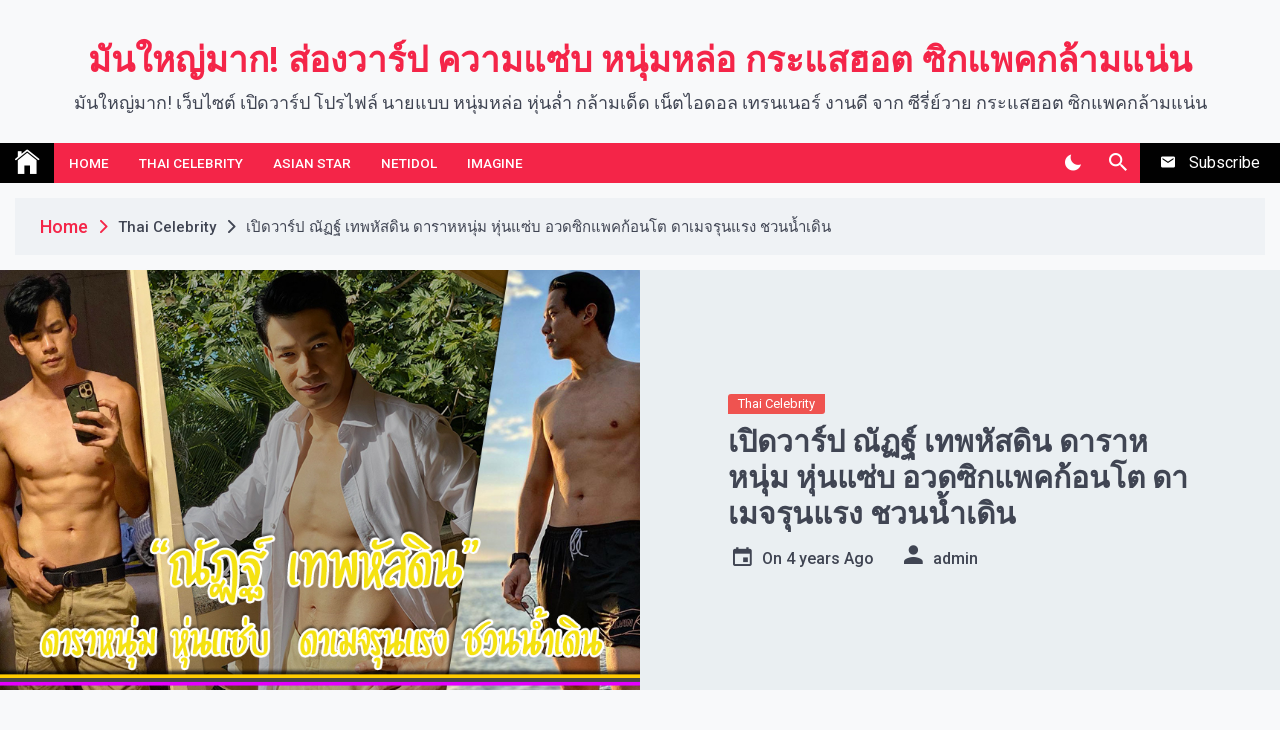

--- FILE ---
content_type: text/html; charset=UTF-8
request_url: https://manyaimak.com/nut-devahastin/
body_size: 13916
content:
<!DOCTYPE html>
<html lang="en-US">
<head>
	<meta name="google-site-verification" content="qoGA4fFbs6AdpAnQJpTTIRruIVRXcR6rRjtXetJe-Ac" />
	<!-- Global site tag (gtag.js) - Google Analytics -->
<script async src="https://www.googletagmanager.com/gtag/js?id=UA-150917033-13"></script>
<script>
  window.dataLayer = window.dataLayer || [];
  function gtag(){dataLayer.push(arguments);}
  gtag('js', new Date());

  gtag('config', 'UA-150917033-13');
</script>

	<meta charset="UTF-8">
	<meta name="viewport" content="width=device-width, initial-scale=1">
	<link rel="profile" href="https://gmpg.org/xfn/11">
	<meta name='robots' content='index, follow, max-image-preview:large, max-snippet:-1, max-video-preview:-1' />
	<style>img:is([sizes="auto" i], [sizes^="auto," i]) { contain-intrinsic-size: 3000px 1500px }</style>
	
	<!-- This site is optimized with the Yoast SEO plugin v26.7 - https://yoast.com/wordpress/plugins/seo/ -->
	<title>เปิดวาร์ป ณัฏฐ์ เทพหัสดิน ดาราหหนุ่ม หุ่นแซ่บ อวดซิกแพคก้อนโต ดาเมจรุนแรง ชวนน้ำเดิน - มันใหญ่มาก! ส่องวาร์ป ความแซ่บ หนุ่มหล่อ กระแสฮอต ซิกแพคกล้ามแน่น</title>
	<link rel="canonical" href="https://manyaimak.com/nut-devahastin/" />
	<meta property="og:locale" content="en_US" />
	<meta property="og:type" content="article" />
	<meta property="og:title" content="เปิดวาร์ป ณัฏฐ์ เทพหัสดิน ดาราหหนุ่ม หุ่นแซ่บ อวดซิกแพคก้อนโต ดาเมจรุนแรง ชวนน้ำเดิน - มันใหญ่มาก! ส่องวาร์ป ความแซ่บ หนุ่มหล่อ กระแสฮอต ซิกแพคกล้ามแน่น" />
	<meta property="og:description" content="ถือว่าเป็นอีกหนึ่งดาราหนุ่มหน้าใส ตัวพ่อเรื่องความแซ่บ ของวงการบันเทิง ที่มักออกมาอวดความเซ็กซี่ของร่างกายสุดกำยำ ชวนให้สาวๆ น้ำลายสอกันเป็นแถบๆ สำหรับหนุ่ม ณัฏฐ์ เทพหัสดิน ณ อยุธยา หลายๆ คนคงคุ้นหน้าคร่าตากันเป็นอย่างดี เพราะหนุ่ม ณัฏฐ์ เทพหัสดิน คนนี้นั้นได้มีผลงานการแสดงออกมาให้แฟนๆ ได้ชมกันผ่านทางหน้าจอมาอย่างยาวนาน ตั้งแต่วัยรุ่นจนกระทั่งมาถึงปัจจุบัน ณัฏฐ์ เทพหัสดิน ณ อยุธยา ดาราหนุ่มหน้าใสวัย 37 ปี บอกเลยว่ายิ่งนานวันความแซ่บและซิกแพคก้อนโต ก็ค่อยๆ งอกงามออกมาให้แฟนๆ ได้สัมผัสกันผ่านทางสายตา ไม่ว่าใครที่เห็นต่างก็ร้องซี๊ดอยากจะเข้าไปขย้ำกันอย่างมากมาย ทั้งหน้าตาอันหล่อเหลา แถมมาด้วยซิกแพคอันเซ็กซี่ ไม่ว่าใครก็อดใจไม่ไหนอย่างแน่นอน โดยเจ้าตัวนั้นก็ยังบอกอีกว่า ตั้งใจที่จะปั้นหุ่นอันแซ่บนี้มาอย่างตั้งใจ และยังประสบความสำเร็จ ทำเอาบรรดาสาวๆ แห่ไปกดไลก์กันอย่างรัวๆ ถือเป็นอีกหนึ่งภารกิจกู้ร่างเดิมกลับมาปัง แล้วยังเรียกกระแสความฮอตกลับมาได้อีกด้วย ทั้งฟิตทั้งเฟิร์ม บอกเลยว่าไม่รู้จักคำว่าแก่กันเลยทีเดียว นอกจากนี้หนุ่ม ณัฏฐ์ เทพหัสดิน ณ อยุธยา ก็ยังมีผลงานการแสดงต่างๆ ออกมาให้แฟนๆ [&hellip;]" />
	<meta property="og:url" content="https://manyaimak.com/nut-devahastin/" />
	<meta property="og:site_name" content="มันใหญ่มาก! ส่องวาร์ป ความแซ่บ หนุ่มหล่อ กระแสฮอต ซิกแพคกล้ามแน่น" />
	<meta property="article:published_time" content="2022-01-25T08:48:31+00:00" />
	<meta property="article:modified_time" content="2022-01-25T08:48:42+00:00" />
	<meta property="og:image" content="https://manyaimak.com/wp-content/uploads/2022/01/แบบฟอร์ม-manyaimak-nutdevahastin.jpg" />
	<meta property="og:image:width" content="1080" />
	<meta property="og:image:height" content="565" />
	<meta property="og:image:type" content="image/jpeg" />
	<meta name="author" content="admin" />
	<meta name="twitter:card" content="summary_large_image" />
	<meta name="twitter:label1" content="Written by" />
	<meta name="twitter:data1" content="admin" />
	<!-- / Yoast SEO plugin. -->


<link rel='dns-prefetch' href='//www.googletagmanager.com' />
<link rel='dns-prefetch' href='//fonts.googleapis.com' />
<link rel="alternate" type="application/rss+xml" title="มันใหญ่มาก! ส่องวาร์ป ความแซ่บ หนุ่มหล่อ กระแสฮอต ซิกแพคกล้ามแน่น &raquo; Feed" href="https://manyaimak.com/feed/" />
<link rel="alternate" type="application/rss+xml" title="มันใหญ่มาก! ส่องวาร์ป ความแซ่บ หนุ่มหล่อ กระแสฮอต ซิกแพคกล้ามแน่น &raquo; Comments Feed" href="https://manyaimak.com/comments/feed/" />
<script>
window._wpemojiSettings = {"baseUrl":"https:\/\/s.w.org\/images\/core\/emoji\/15.0.3\/72x72\/","ext":".png","svgUrl":"https:\/\/s.w.org\/images\/core\/emoji\/15.0.3\/svg\/","svgExt":".svg","source":{"concatemoji":"https:\/\/manyaimak.com\/wp-includes\/js\/wp-emoji-release.min.js?ver=6.7.4"}};
/*! This file is auto-generated */
!function(i,n){var o,s,e;function c(e){try{var t={supportTests:e,timestamp:(new Date).valueOf()};sessionStorage.setItem(o,JSON.stringify(t))}catch(e){}}function p(e,t,n){e.clearRect(0,0,e.canvas.width,e.canvas.height),e.fillText(t,0,0);var t=new Uint32Array(e.getImageData(0,0,e.canvas.width,e.canvas.height).data),r=(e.clearRect(0,0,e.canvas.width,e.canvas.height),e.fillText(n,0,0),new Uint32Array(e.getImageData(0,0,e.canvas.width,e.canvas.height).data));return t.every(function(e,t){return e===r[t]})}function u(e,t,n){switch(t){case"flag":return n(e,"\ud83c\udff3\ufe0f\u200d\u26a7\ufe0f","\ud83c\udff3\ufe0f\u200b\u26a7\ufe0f")?!1:!n(e,"\ud83c\uddfa\ud83c\uddf3","\ud83c\uddfa\u200b\ud83c\uddf3")&&!n(e,"\ud83c\udff4\udb40\udc67\udb40\udc62\udb40\udc65\udb40\udc6e\udb40\udc67\udb40\udc7f","\ud83c\udff4\u200b\udb40\udc67\u200b\udb40\udc62\u200b\udb40\udc65\u200b\udb40\udc6e\u200b\udb40\udc67\u200b\udb40\udc7f");case"emoji":return!n(e,"\ud83d\udc26\u200d\u2b1b","\ud83d\udc26\u200b\u2b1b")}return!1}function f(e,t,n){var r="undefined"!=typeof WorkerGlobalScope&&self instanceof WorkerGlobalScope?new OffscreenCanvas(300,150):i.createElement("canvas"),a=r.getContext("2d",{willReadFrequently:!0}),o=(a.textBaseline="top",a.font="600 32px Arial",{});return e.forEach(function(e){o[e]=t(a,e,n)}),o}function t(e){var t=i.createElement("script");t.src=e,t.defer=!0,i.head.appendChild(t)}"undefined"!=typeof Promise&&(o="wpEmojiSettingsSupports",s=["flag","emoji"],n.supports={everything:!0,everythingExceptFlag:!0},e=new Promise(function(e){i.addEventListener("DOMContentLoaded",e,{once:!0})}),new Promise(function(t){var n=function(){try{var e=JSON.parse(sessionStorage.getItem(o));if("object"==typeof e&&"number"==typeof e.timestamp&&(new Date).valueOf()<e.timestamp+604800&&"object"==typeof e.supportTests)return e.supportTests}catch(e){}return null}();if(!n){if("undefined"!=typeof Worker&&"undefined"!=typeof OffscreenCanvas&&"undefined"!=typeof URL&&URL.createObjectURL&&"undefined"!=typeof Blob)try{var e="postMessage("+f.toString()+"("+[JSON.stringify(s),u.toString(),p.toString()].join(",")+"));",r=new Blob([e],{type:"text/javascript"}),a=new Worker(URL.createObjectURL(r),{name:"wpTestEmojiSupports"});return void(a.onmessage=function(e){c(n=e.data),a.terminate(),t(n)})}catch(e){}c(n=f(s,u,p))}t(n)}).then(function(e){for(var t in e)n.supports[t]=e[t],n.supports.everything=n.supports.everything&&n.supports[t],"flag"!==t&&(n.supports.everythingExceptFlag=n.supports.everythingExceptFlag&&n.supports[t]);n.supports.everythingExceptFlag=n.supports.everythingExceptFlag&&!n.supports.flag,n.DOMReady=!1,n.readyCallback=function(){n.DOMReady=!0}}).then(function(){return e}).then(function(){var e;n.supports.everything||(n.readyCallback(),(e=n.source||{}).concatemoji?t(e.concatemoji):e.wpemoji&&e.twemoji&&(t(e.twemoji),t(e.wpemoji)))}))}((window,document),window._wpemojiSettings);
</script>
<style id='wp-emoji-styles-inline-css'>

	img.wp-smiley, img.emoji {
		display: inline !important;
		border: none !important;
		box-shadow: none !important;
		height: 1em !important;
		width: 1em !important;
		margin: 0 0.07em !important;
		vertical-align: -0.1em !important;
		background: none !important;
		padding: 0 !important;
	}
</style>
<link rel='stylesheet' id='wp-block-library-css' href='https://manyaimak.com/wp-includes/css/dist/block-library/style.min.css?ver=6.7.4' media='all' />
<link rel='stylesheet' id='wp-components-css' href='https://manyaimak.com/wp-includes/css/dist/components/style.min.css?ver=6.7.4' media='all' />
<link rel='stylesheet' id='wp-preferences-css' href='https://manyaimak.com/wp-includes/css/dist/preferences/style.min.css?ver=6.7.4' media='all' />
<link rel='stylesheet' id='wp-block-editor-css' href='https://manyaimak.com/wp-includes/css/dist/block-editor/style.min.css?ver=6.7.4' media='all' />
<link rel='stylesheet' id='wp-reusable-blocks-css' href='https://manyaimak.com/wp-includes/css/dist/reusable-blocks/style.min.css?ver=6.7.4' media='all' />
<link rel='stylesheet' id='wp-patterns-css' href='https://manyaimak.com/wp-includes/css/dist/patterns/style.min.css?ver=6.7.4' media='all' />
<link rel='stylesheet' id='wp-editor-css' href='https://manyaimak.com/wp-includes/css/dist/editor/style.min.css?ver=6.7.4' media='all' />
<link rel='stylesheet' id='block-robo-gallery-style-css-css' href='https://manyaimak.com/wp-content/plugins/robo-gallery/includes/extensions/block/dist/blocks.style.build.css?ver=5.1.2' media='all' />
<style id='classic-theme-styles-inline-css'>
/*! This file is auto-generated */
.wp-block-button__link{color:#fff;background-color:#32373c;border-radius:9999px;box-shadow:none;text-decoration:none;padding:calc(.667em + 2px) calc(1.333em + 2px);font-size:1.125em}.wp-block-file__button{background:#32373c;color:#fff;text-decoration:none}
</style>
<style id='global-styles-inline-css'>
:root{--wp--preset--aspect-ratio--square: 1;--wp--preset--aspect-ratio--4-3: 4/3;--wp--preset--aspect-ratio--3-4: 3/4;--wp--preset--aspect-ratio--3-2: 3/2;--wp--preset--aspect-ratio--2-3: 2/3;--wp--preset--aspect-ratio--16-9: 16/9;--wp--preset--aspect-ratio--9-16: 9/16;--wp--preset--color--black: #000000;--wp--preset--color--cyan-bluish-gray: #abb8c3;--wp--preset--color--white: #ffffff;--wp--preset--color--pale-pink: #f78da7;--wp--preset--color--vivid-red: #cf2e2e;--wp--preset--color--luminous-vivid-orange: #ff6900;--wp--preset--color--luminous-vivid-amber: #fcb900;--wp--preset--color--light-green-cyan: #7bdcb5;--wp--preset--color--vivid-green-cyan: #00d084;--wp--preset--color--pale-cyan-blue: #8ed1fc;--wp--preset--color--vivid-cyan-blue: #0693e3;--wp--preset--color--vivid-purple: #9b51e0;--wp--preset--gradient--vivid-cyan-blue-to-vivid-purple: linear-gradient(135deg,rgba(6,147,227,1) 0%,rgb(155,81,224) 100%);--wp--preset--gradient--light-green-cyan-to-vivid-green-cyan: linear-gradient(135deg,rgb(122,220,180) 0%,rgb(0,208,130) 100%);--wp--preset--gradient--luminous-vivid-amber-to-luminous-vivid-orange: linear-gradient(135deg,rgba(252,185,0,1) 0%,rgba(255,105,0,1) 100%);--wp--preset--gradient--luminous-vivid-orange-to-vivid-red: linear-gradient(135deg,rgba(255,105,0,1) 0%,rgb(207,46,46) 100%);--wp--preset--gradient--very-light-gray-to-cyan-bluish-gray: linear-gradient(135deg,rgb(238,238,238) 0%,rgb(169,184,195) 100%);--wp--preset--gradient--cool-to-warm-spectrum: linear-gradient(135deg,rgb(74,234,220) 0%,rgb(151,120,209) 20%,rgb(207,42,186) 40%,rgb(238,44,130) 60%,rgb(251,105,98) 80%,rgb(254,248,76) 100%);--wp--preset--gradient--blush-light-purple: linear-gradient(135deg,rgb(255,206,236) 0%,rgb(152,150,240) 100%);--wp--preset--gradient--blush-bordeaux: linear-gradient(135deg,rgb(254,205,165) 0%,rgb(254,45,45) 50%,rgb(107,0,62) 100%);--wp--preset--gradient--luminous-dusk: linear-gradient(135deg,rgb(255,203,112) 0%,rgb(199,81,192) 50%,rgb(65,88,208) 100%);--wp--preset--gradient--pale-ocean: linear-gradient(135deg,rgb(255,245,203) 0%,rgb(182,227,212) 50%,rgb(51,167,181) 100%);--wp--preset--gradient--electric-grass: linear-gradient(135deg,rgb(202,248,128) 0%,rgb(113,206,126) 100%);--wp--preset--gradient--midnight: linear-gradient(135deg,rgb(2,3,129) 0%,rgb(40,116,252) 100%);--wp--preset--font-size--small: 13px;--wp--preset--font-size--medium: 20px;--wp--preset--font-size--large: 36px;--wp--preset--font-size--x-large: 42px;--wp--preset--spacing--20: 0.44rem;--wp--preset--spacing--30: 0.67rem;--wp--preset--spacing--40: 1rem;--wp--preset--spacing--50: 1.5rem;--wp--preset--spacing--60: 2.25rem;--wp--preset--spacing--70: 3.38rem;--wp--preset--spacing--80: 5.06rem;--wp--preset--shadow--natural: 6px 6px 9px rgba(0, 0, 0, 0.2);--wp--preset--shadow--deep: 12px 12px 50px rgba(0, 0, 0, 0.4);--wp--preset--shadow--sharp: 6px 6px 0px rgba(0, 0, 0, 0.2);--wp--preset--shadow--outlined: 6px 6px 0px -3px rgba(255, 255, 255, 1), 6px 6px rgba(0, 0, 0, 1);--wp--preset--shadow--crisp: 6px 6px 0px rgba(0, 0, 0, 1);}:where(.is-layout-flex){gap: 0.5em;}:where(.is-layout-grid){gap: 0.5em;}body .is-layout-flex{display: flex;}.is-layout-flex{flex-wrap: wrap;align-items: center;}.is-layout-flex > :is(*, div){margin: 0;}body .is-layout-grid{display: grid;}.is-layout-grid > :is(*, div){margin: 0;}:where(.wp-block-columns.is-layout-flex){gap: 2em;}:where(.wp-block-columns.is-layout-grid){gap: 2em;}:where(.wp-block-post-template.is-layout-flex){gap: 1.25em;}:where(.wp-block-post-template.is-layout-grid){gap: 1.25em;}.has-black-color{color: var(--wp--preset--color--black) !important;}.has-cyan-bluish-gray-color{color: var(--wp--preset--color--cyan-bluish-gray) !important;}.has-white-color{color: var(--wp--preset--color--white) !important;}.has-pale-pink-color{color: var(--wp--preset--color--pale-pink) !important;}.has-vivid-red-color{color: var(--wp--preset--color--vivid-red) !important;}.has-luminous-vivid-orange-color{color: var(--wp--preset--color--luminous-vivid-orange) !important;}.has-luminous-vivid-amber-color{color: var(--wp--preset--color--luminous-vivid-amber) !important;}.has-light-green-cyan-color{color: var(--wp--preset--color--light-green-cyan) !important;}.has-vivid-green-cyan-color{color: var(--wp--preset--color--vivid-green-cyan) !important;}.has-pale-cyan-blue-color{color: var(--wp--preset--color--pale-cyan-blue) !important;}.has-vivid-cyan-blue-color{color: var(--wp--preset--color--vivid-cyan-blue) !important;}.has-vivid-purple-color{color: var(--wp--preset--color--vivid-purple) !important;}.has-black-background-color{background-color: var(--wp--preset--color--black) !important;}.has-cyan-bluish-gray-background-color{background-color: var(--wp--preset--color--cyan-bluish-gray) !important;}.has-white-background-color{background-color: var(--wp--preset--color--white) !important;}.has-pale-pink-background-color{background-color: var(--wp--preset--color--pale-pink) !important;}.has-vivid-red-background-color{background-color: var(--wp--preset--color--vivid-red) !important;}.has-luminous-vivid-orange-background-color{background-color: var(--wp--preset--color--luminous-vivid-orange) !important;}.has-luminous-vivid-amber-background-color{background-color: var(--wp--preset--color--luminous-vivid-amber) !important;}.has-light-green-cyan-background-color{background-color: var(--wp--preset--color--light-green-cyan) !important;}.has-vivid-green-cyan-background-color{background-color: var(--wp--preset--color--vivid-green-cyan) !important;}.has-pale-cyan-blue-background-color{background-color: var(--wp--preset--color--pale-cyan-blue) !important;}.has-vivid-cyan-blue-background-color{background-color: var(--wp--preset--color--vivid-cyan-blue) !important;}.has-vivid-purple-background-color{background-color: var(--wp--preset--color--vivid-purple) !important;}.has-black-border-color{border-color: var(--wp--preset--color--black) !important;}.has-cyan-bluish-gray-border-color{border-color: var(--wp--preset--color--cyan-bluish-gray) !important;}.has-white-border-color{border-color: var(--wp--preset--color--white) !important;}.has-pale-pink-border-color{border-color: var(--wp--preset--color--pale-pink) !important;}.has-vivid-red-border-color{border-color: var(--wp--preset--color--vivid-red) !important;}.has-luminous-vivid-orange-border-color{border-color: var(--wp--preset--color--luminous-vivid-orange) !important;}.has-luminous-vivid-amber-border-color{border-color: var(--wp--preset--color--luminous-vivid-amber) !important;}.has-light-green-cyan-border-color{border-color: var(--wp--preset--color--light-green-cyan) !important;}.has-vivid-green-cyan-border-color{border-color: var(--wp--preset--color--vivid-green-cyan) !important;}.has-pale-cyan-blue-border-color{border-color: var(--wp--preset--color--pale-cyan-blue) !important;}.has-vivid-cyan-blue-border-color{border-color: var(--wp--preset--color--vivid-cyan-blue) !important;}.has-vivid-purple-border-color{border-color: var(--wp--preset--color--vivid-purple) !important;}.has-vivid-cyan-blue-to-vivid-purple-gradient-background{background: var(--wp--preset--gradient--vivid-cyan-blue-to-vivid-purple) !important;}.has-light-green-cyan-to-vivid-green-cyan-gradient-background{background: var(--wp--preset--gradient--light-green-cyan-to-vivid-green-cyan) !important;}.has-luminous-vivid-amber-to-luminous-vivid-orange-gradient-background{background: var(--wp--preset--gradient--luminous-vivid-amber-to-luminous-vivid-orange) !important;}.has-luminous-vivid-orange-to-vivid-red-gradient-background{background: var(--wp--preset--gradient--luminous-vivid-orange-to-vivid-red) !important;}.has-very-light-gray-to-cyan-bluish-gray-gradient-background{background: var(--wp--preset--gradient--very-light-gray-to-cyan-bluish-gray) !important;}.has-cool-to-warm-spectrum-gradient-background{background: var(--wp--preset--gradient--cool-to-warm-spectrum) !important;}.has-blush-light-purple-gradient-background{background: var(--wp--preset--gradient--blush-light-purple) !important;}.has-blush-bordeaux-gradient-background{background: var(--wp--preset--gradient--blush-bordeaux) !important;}.has-luminous-dusk-gradient-background{background: var(--wp--preset--gradient--luminous-dusk) !important;}.has-pale-ocean-gradient-background{background: var(--wp--preset--gradient--pale-ocean) !important;}.has-electric-grass-gradient-background{background: var(--wp--preset--gradient--electric-grass) !important;}.has-midnight-gradient-background{background: var(--wp--preset--gradient--midnight) !important;}.has-small-font-size{font-size: var(--wp--preset--font-size--small) !important;}.has-medium-font-size{font-size: var(--wp--preset--font-size--medium) !important;}.has-large-font-size{font-size: var(--wp--preset--font-size--large) !important;}.has-x-large-font-size{font-size: var(--wp--preset--font-size--x-large) !important;}
:where(.wp-block-post-template.is-layout-flex){gap: 1.25em;}:where(.wp-block-post-template.is-layout-grid){gap: 1.25em;}
:where(.wp-block-columns.is-layout-flex){gap: 2em;}:where(.wp-block-columns.is-layout-grid){gap: 2em;}
:root :where(.wp-block-pullquote){font-size: 1.5em;line-height: 1.6;}
</style>
<link rel='stylesheet' id='seed-social-css' href='https://manyaimak.com/wp-content/plugins/seed-social/style.css?ver=2021.02' media='all' />
<link rel='stylesheet' id='widgetopts-styles-css' href='https://manyaimak.com/wp-content/plugins/widget-options/assets/css/widget-options.css?ver=4.1.3' media='all' />
<link rel='stylesheet' id='telegram-google-fonts-css' href='https://fonts.googleapis.com/css?family=Roboto:100,300,400,500,700' media='all' />
<link rel='stylesheet' id='telegram-style-css' href='https://manyaimak.com/wp-content/themes/telegram/style.css?ver=1.0.0' media='all' />
<link rel='stylesheet' id='slick-css' href='https://manyaimak.com/wp-content/themes/telegram/assets/resources/slick/css/slick.min.css?ver=6.7.4' media='all' />
<link rel='stylesheet' id='ionicons-css' href='https://manyaimak.com/wp-content/themes/telegram/assets/resources/ionicons/css/ionicons.min.css?ver=6.7.4' media='all' />
<link rel='stylesheet' id='magnific-css' href='https://manyaimak.com/wp-content/themes/telegram/assets/resources/magnific/css/magnific-popup.css?ver=6.7.4' media='all' />
<script src="https://manyaimak.com/wp-includes/js/jquery/jquery.min.js?ver=3.7.1" id="jquery-core-js"></script>
<script src="https://manyaimak.com/wp-includes/js/jquery/jquery-migrate.min.js?ver=3.4.1" id="jquery-migrate-js"></script>

<!-- Google tag (gtag.js) snippet added by Site Kit -->
<!-- Google Analytics snippet added by Site Kit -->
<script src="https://www.googletagmanager.com/gtag/js?id=GT-MR2RB4C" id="google_gtagjs-js" async></script>
<script id="google_gtagjs-js-after">
window.dataLayer = window.dataLayer || [];function gtag(){dataLayer.push(arguments);}
gtag("set","linker",{"domains":["manyaimak.com"]});
gtag("js", new Date());
gtag("set", "developer_id.dZTNiMT", true);
gtag("config", "GT-MR2RB4C");
</script>
<link rel="https://api.w.org/" href="https://manyaimak.com/wp-json/" /><link rel="alternate" title="JSON" type="application/json" href="https://manyaimak.com/wp-json/wp/v2/posts/2972" /><link rel="EditURI" type="application/rsd+xml" title="RSD" href="https://manyaimak.com/xmlrpc.php?rsd" />
<meta name="generator" content="WordPress 6.7.4" />
<link rel='shortlink' href='https://manyaimak.com/?p=2972' />
<link rel="alternate" title="oEmbed (JSON)" type="application/json+oembed" href="https://manyaimak.com/wp-json/oembed/1.0/embed?url=https%3A%2F%2Fmanyaimak.com%2Fnut-devahastin%2F" />
<link rel="alternate" title="oEmbed (XML)" type="text/xml+oembed" href="https://manyaimak.com/wp-json/oembed/1.0/embed?url=https%3A%2F%2Fmanyaimak.com%2Fnut-devahastin%2F&#038;format=xml" />
<meta name="generator" content="Site Kit by Google 1.168.0" /><meta name="generator" content="performance-lab 4.0.1; plugins: webp-uploads">
<meta name="generator" content="webp-uploads 2.6.1">
<link rel="icon" href="https://manyaimak.com/wp-content/uploads/2021/01/cropped-manyaimak-Logo-2-32x32.png" sizes="32x32" />
<link rel="icon" href="https://manyaimak.com/wp-content/uploads/2021/01/cropped-manyaimak-Logo-2-192x192.png" sizes="192x192" />
<link rel="apple-touch-icon" href="https://manyaimak.com/wp-content/uploads/2021/01/cropped-manyaimak-Logo-2-180x180.png" />
<meta name="msapplication-TileImage" content="https://manyaimak.com/wp-content/uploads/2021/01/cropped-manyaimak-Logo-2-270x270.png" />
		<style id="wp-custom-css">
			.boxn1 ,.boxn2, .boxn3{ background-color:#fff; 
border:1px solid #a6a4a4;
	padding:10px;
}
.textwidget{ margin-top:10px;}

.boxn1 h2, .boxn2 h2, .boxn3 h2{
	
	font-family:"Tahoma";
	text-align:center;
	font-size:20px;
	margin-top:5px;
	color:#bb1919;;
}
.boxn1 p, .boxn2 p, .boxn3 p{
	font-size:14px;

}
  .button-col{

		    animation: button-col 2s ease-out infinite normal;
    background-color: #bb1919;
    padding-left: 5px;
    padding-right: 5px;
    border-radius: 5px;
		padding-top:10px;
		padding-bottom:10px;
		  color:#fff;
      }
      @keyframes button-col {
		/*		
      0% { background-color: #2ba805; box-shadow: 0 0 5px #2ba805; }
      50% { background-color: #49e819; box-shadow: 0 0 20px #49e819; }
      100% { background-color: #2ba805; box-shadow: 0 0 5px #2ba805; }*/
				0% { transform:scale(0.9); }
					0% { transform:scale(1); }
					60% { transform:scale(0.9); }
				100% { transform:scale(1); }
      }
   
.button-col{
	
	color:#fff;
}		</style>
		</head>

<body class="post-template-default single single-post postid-2972 single-format-standard right-sidebar">
		<div id="page" class="site">
	<a class="skip-link screen-reader-text" href="#skip-link-to-content">Skip to content</a>
	
	
	<div class="twp-topbar-section">
		<div class="twp-container-fluid twp-no-gap">
			<div class="twp-d-flex">
								<div class="twp-tag-section">
									</div>
				<div class="twp-social-menu-section">
									</div>								
			</div>
		</div>
	</div>
		<header id="masthead" class="site-header">
		<div class="site-branding  ">
			<div class="twp-header-image " ></div>
			<div class="twp-container">
								<div class="twp-center">
					<div class="twp-logo-section">
														<p class="site-title"><a href="https://manyaimak.com/" rel="home">มันใหญ่มาก! ส่องวาร์ป ความแซ่บ หนุ่มหล่อ กระแสฮอต ซิกแพคกล้ามแน่น</a></p>
																<p class="site-description">มันใหญ่มาก! เว็บไซต์ เปิดวาร์ป โปรไฟล์ นายแบบ หนุ่มหล่อ หุ่นล่ำ กล้ามเด็ด เน็ตไอดอล เทรนเนอร์ งานดี จาก ซีรี่ย์วาย กระแสฮอต ซิกแพคกล้ามแน่น</p>
											</div>
									</div>
			</div>
		</div><!-- .site-branding -->

					<div class="sticky-nav-menu" id="sticky-nav-menu" style="height:1px;"></div>
				<div class="twp-navbar-section" id="twp-navigation-bar">
			<div class="twp-container twp-no-gap">
				<div class="twp-d-flex twp-wrapper">
					<nav id="site-navigation" class="main-navigation twp-site-navigation desktop">
						<div class="menu-home-container"><ul id="primary-menu" class="twp-nav-menu"><li class="brand-home"><a title="Home" href="https://manyaimak.com"><span class='ion ion-ios-home'></span></a></li><li id="menu-item-209" class="menu-item menu-item-type-custom menu-item-object-custom menu-item-home menu-item-209"><a href="https://manyaimak.com/">Home</a></li>
<li id="menu-item-206" class="menu-item menu-item-type-taxonomy menu-item-object-category current-post-ancestor current-menu-parent current-post-parent menu-item-206"><a href="https://manyaimak.com/category/thai-celebrity/">Thai Celebrity</a></li>
<li id="menu-item-208" class="menu-item menu-item-type-taxonomy menu-item-object-category menu-item-208"><a href="https://manyaimak.com/category/asian-star/">Asian star</a></li>
<li id="menu-item-207" class="menu-item menu-item-type-taxonomy menu-item-object-category menu-item-207"><a href="https://manyaimak.com/category/netidol/">Netidol</a></li>
<li id="menu-item-220" class="menu-item menu-item-type-taxonomy menu-item-object-category menu-item-220"><a href="https://manyaimak.com/category/imagine%e2%80%8b/">Imagine​</a></li>
</ul></div>						<div class="twp-menu-icon-section">
							<button id="nav-menu-icon">
								<span class="twp-menu-icon-with-box">
									<span class="twp-line twp-line-1"></span>
									<span class="twp-line twp-line-2"></span>
									<span class="twp-line twp-line-3"></span>
								</span>
							</button>
						</div>
						
					</nav><!-- #site-navigation -->
					<div class="twp-site-feature">
						<div class="twp-dark-mode">
							<button id="color-mode">
								<i class="ion ion-md-moon"></i>
								<span class="twp-tooltip dark-mode-caption">Dark Mode </span>
								<span class="twp-tooltip light-mode-caption">Light Mode </span>
							</button>
						</div>
						<div class="twp-search-section">
							<a href="javascript:void(0)" class="skip-link-search-start"></a>
							<button id="search">
								<i class="ion ion-md-search"></i>
								<span class="twp-tooltip"> Search </span>
							</button>
						</div>
												
													<div class="twp-nav-newsletter">
								<button id="newsletter">
									<span class="twp-icon"><i class="ion ion-md-mail"></i></span>
									<span class="twp-caption">Subscribe</span>
								</button>
							</div>
											</div>
				</div>
			</div>

			<div class="twp-nav-search-content" id="search-content">
				<div class="twp-wrapper twp-d-flex">
					<a href="javascript:void(0)" class="skip-link-search-start-1"></a>
					<a href="javascript:void(0)" class="skip-link-search-start-2"></a>
					<form role="search" method="get" class="search-form" action="https://manyaimak.com/">
				<label>
					<span class="screen-reader-text">Search for:</span>
					<input type="search" class="search-field" placeholder="Search &hellip;" value="" name="s" />
				</label>
				<input type="submit" class="search-submit" value="Search" />
			</form>					<div class="twp-close">
						<button id="search-close"><i class="ion ion-md-close"></i></button>
					</div>
				</div>
			</div>
			<a href="javascript:void(0)" class="skip-link-search-end"></a>

		</div>
	</header><!-- #masthead -->

	<!-- breaking news section -->
	
			<div class="twp-newsletter-section twp-popup-section" id="newsletter-content" >
			<div class="twp-wrapper">
				<div class="twp-newsletter-post twp-d-flex">
					<div class="twp-image-section bg-image" style="background-image:url('')">
					</div>
					<div class="twp-desc">

						<a href="javascript:void(0)" class="skip-link-newsletter-start"></a>

						<div class="twp-close">
							<button id="newsletter-close"><i class="ion ion-md-close"></i></button>
						</div>
						<h2> Subscribe US Now</h2>
						
						<a href="javascript:void(0)" class="skip-link-newsletter-end-1"></a>
						<a href="javascript:void(0)" class="skip-link-newsletter-end-2"></a>

					</div>
				</div>
			</div>
		</div>
		
	<div class="twp-body-overlay" id="body-overlay"></div>
	<div class="twp-scroll-top" id="scroll-top"><i class="ion ion-ios-arrow-round-up"></i></div>

	
	<div class="twp-mobile-menu-section" id="mobile-menu">

		<a href="javascript:void(0)" class="skip-link-menu-start"></a>
		<div class="twp-close"><button  id="mobile-menu-close"><i class="ion ion-md-close"></i></button></div>
		<div class="menu-caontainer-mobile"></div>
		<a href="javascript:void(0)" class="skip-link-menu-end"></a>
	</div>
	
	<a href="javascript:void(0)" class="skip-link-menu-end"></a>

	
	<!-- breadcrums -->
	

        <div class="twp-breadcrumbs">
            <div class="twp-container">
                <div aria-label="Breadcrumbs" class="breadcrumb-trail breadcrumbs" ><ul class="trail-items"  ><meta name="numberOfItems" content="3" /><meta name="itemListOrder" content="Ascending" /><li    class="trail-item trail-begin"><a href="https://manyaimak.com/" rel="home" ><span >Home</span></a><meta  content="1" /></li><li    class="trail-item"><a href="https://manyaimak.com/category/thai-celebrity/" ><span >Thai Celebrity</span></a><meta  content="2" /></li><li    class="trail-item trail-end"><a href="https://manyaimak.com/nut-devahastin/" ><span >เปิดวาร์ป ณัฏฐ์ เทพหัสดิน ดาราหหนุ่ม หุ่นแซ่บ อวดซิกแพคก้อนโต ดาเมจรุนแรง ชวนน้ำเดิน</span></a><meta  content="3" /></li></ul></div>            </div>
        </div>


    	
	<div id="skip-link-to-content">
			<div class="site-content">
			<div class="twp-single-banner">
		<div class="twp-post twp-post-style-5 twp-d-flex">
			<div class="twp-image-section twp-image-with-content twp-image-hover-effect twp-image-zoom-in-effect twp-image-420">
								<div class="twp-image bg-image" style="background-image:url('https://manyaimak.com/wp-content/uploads/2022/01/แบบฟอร์ม-manyaimak-nutdevahastin.jpg')">
				</div>
				<div class="twp-post-format-wrapper twp-d-flex">
					<div class="twp-post-format twp-post-format-with-bg">
											</div>
									</div>
			</div>
			<div class="twp-desc">
				<div class="twp-wrapper">
					<div class="twp-category twp-category-with-bg">
						 <ul class="post-categories">
	<li><a href="https://manyaimak.com/category/thai-celebrity/" rel="category tag">Thai Celebrity</a></li></ul>					</div>
	
					<header class="entry-header">
						<h1 class="entry-title">เปิดวาร์ป ณัฏฐ์ เทพหัสดิน ดาราหหนุ่ม หุ่นแซ่บ อวดซิกแพคก้อนโต ดาเมจรุนแรง ชวนน้ำเดิน</h1>					</header><!-- .entry-header -->
					
					<!-- Meta Tag -->
											<div class="twp-meta-tag entry-meta twp-d-flex twp-meta-tag-lg">
							<div class="entry-meta-item entry-meta-date"><div class="entry-meta-wrapper"><span class="entry-meta-icon twp-icon"><i class="ion ion-md-calendar"></i></span><span class="posted-on twp-caption">On <a href="https://manyaimak.com/2022/01/25/" rel="bookmark">4 years Ago</a></span></div></div><div class="entry-meta-item entry-meta-author"><div class="entry-meta-wrapper"><span class="entry-meta-icon author-icon"> </span><span class="byline"> <span class="author vcard"><a class="url fn n" href="https://manyaimak.com/author/admin/"><span class="twp-icon"><i class="ion ion-md-person"></i></span><span class="twp-caption">admin</span></a></span></span></div></div>						</div><!-- .entry-meta -->
						
					<div class="twp-social-share-section twp-social-share-lg twp-social-share-rounded">
											</div>
				</div>
			</div>
		</div>
	</div>
	<div class="twp-site-content-wrapper">
		<main id="primary" class="site-main">
			<article id="post-2972" class="twp-single-post post-2972 post type-post status-publish format-standard has-post-thumbnail hentry category-thai-celebrity">
			
				<div class="entry-content">
					<p>ถือว่าเป็นอีกหนึ่งดาราหนุ่มหน้าใส ตัวพ่อเรื่องความแซ่บ ของวงการบันเทิง ที่มักออกมาอวดความเซ็กซี่ของร่างกายสุดกำยำ ชวนให้สาวๆ น้ำลายสอกันเป็นแถบๆ สำหรับหนุ่ม <strong>ณัฏฐ์ เทพหัสดิน ณ อยุธยา</strong> หลายๆ คนคงคุ้นหน้าคร่าตากันเป็นอย่างดี เพราะหนุ่ม <strong>ณัฏฐ์ เทพหัสดิน</strong> คนนี้นั้นได้มีผลงานการแสดงออกมาให้แฟนๆ ได้ชมกันผ่านทางหน้าจอมาอย่างยาวนาน ตั้งแต่วัยรุ่นจนกระทั่งมาถึงปัจจุบัน<span id="more-2972"></span></p>
<p><img fetchpriority="high" decoding="async" class="aligncenter wp-image-2973" src="https://manyaimak.com/wp-content/uploads/2022/01/nut-6.jpg" alt="" width="600" height="825" srcset="https://manyaimak.com/wp-content/uploads/2022/01/nut-6.jpg 698w, https://manyaimak.com/wp-content/uploads/2022/01/nut-6-218x300.jpg 218w" sizes="(max-width: 600px) 100vw, 600px" /></p>
<p><strong>ณัฏฐ์ เทพหัสดิน ณ อยุธยา</strong> ดาราหนุ่มหน้าใสวัย 37 ปี บอกเลยว่ายิ่งนานวันความแซ่บและซิกแพคก้อนโต ก็ค่อยๆ งอกงามออกมาให้แฟนๆ ได้สัมผัสกันผ่านทางสายตา ไม่ว่าใครที่เห็นต่างก็ร้องซี๊ดอยากจะเข้าไปขย้ำกันอย่างมากมาย ทั้งหน้าตาอันหล่อเหลา แถมมาด้วยซิกแพคอันเซ็กซี่ ไม่ว่าใครก็อดใจไม่ไหนอย่างแน่นอน</p>
<p><img decoding="async" class="size-full wp-image-2974 aligncenter" src="https://manyaimak.com/wp-content/uploads/2022/01/nut-9.jpg" alt="" width="800" height="466" srcset="https://manyaimak.com/wp-content/uploads/2022/01/nut-9.jpg 800w, https://manyaimak.com/wp-content/uploads/2022/01/nut-9-300x175.jpg 300w, https://manyaimak.com/wp-content/uploads/2022/01/nut-9-768x447.jpg 768w" sizes="(max-width: 800px) 100vw, 800px" /></p>
<p>โดยเจ้าตัวนั้นก็ยังบอกอีกว่า ตั้งใจที่จะปั้นหุ่นอันแซ่บนี้มาอย่างตั้งใจ และยังประสบความสำเร็จ ทำเอาบรรดาสาวๆ แห่ไปกดไลก์กันอย่างรัวๆ ถือเป็นอีกหนึ่งภารกิจกู้ร่างเดิมกลับมาปัง แล้วยังเรียกกระแสความฮอตกลับมาได้อีกด้วย ทั้งฟิตทั้งเฟิร์ม บอกเลยว่าไม่รู้จักคำว่าแก่กันเลยทีเดียว</p>
<p><img decoding="async" class="aligncenter wp-image-2975" src="https://manyaimak.com/wp-content/uploads/2022/01/nut-7.jpg" alt="" width="600" height="825" srcset="https://manyaimak.com/wp-content/uploads/2022/01/nut-7.jpg 698w, https://manyaimak.com/wp-content/uploads/2022/01/nut-7-218x300.jpg 218w" sizes="(max-width: 600px) 100vw, 600px" /></p>
<p>นอกจากนี้หนุ่ม <strong>ณัฏฐ์ เทพหัสดิน ณ อยุธยา</strong> ก็ยังมีผลงานการแสดงต่างๆ ออกมาให้แฟนๆ ได้ชมกันอย่างต่อเนื่อง เรียกได้ว่าแฟนๆ ไม่มีทางได้คิดถึงนานแน่นอน และแต่ละผลงานที่ผ่านมา ก็ถือว่าประสบผลสำเร็จได้รับกระแสตอบรับจากแฟนๆ ได้อย่างดีเยี่ยม ไม่ว่าจะเป็นบทพระเอก หรือบทร้าย บอกเลยว่าหนุ่ม <strong>ณัฏฐ์ เทพหัสดิน</strong> เอาอยู่อย่างแน่นอน จึงไม่น่าแปลกใจแม้ว่าเวลาจะผ่านเนินนานมาขนาดนี้แล้ว แต่ความฮอตก็ยังไม่มีท่าทีว่าจะแผ่วลงเลยสักนิดเดียว</p>
<p><img loading="lazy" decoding="async" class="aligncenter wp-image-2976" src="https://manyaimak.com/wp-content/uploads/2022/01/nut-22.jpg" alt="" width="600" height="825" srcset="https://manyaimak.com/wp-content/uploads/2022/01/nut-22.jpg 698w, https://manyaimak.com/wp-content/uploads/2022/01/nut-22-218x300.jpg 218w" sizes="auto, (max-width: 600px) 100vw, 600px" /></p>
<p><img loading="lazy" decoding="async" class="aligncenter wp-image-2977" src="https://manyaimak.com/wp-content/uploads/2022/01/nut-1.jpg" alt="" width="600" height="825" srcset="https://manyaimak.com/wp-content/uploads/2022/01/nut-1.jpg 698w, https://manyaimak.com/wp-content/uploads/2022/01/nut-1-218x300.jpg 218w" sizes="auto, (max-width: 600px) 100vw, 600px" /></p>
<p>สำหรับแฟนๆ หรือสาวๆ คนไหนที่อยากจะเข้าไปรับชมความแซ่บ ซิกแพคก้อนโต ของหนุ่ม <strong>ณัฏฐ์ เทพหัสดิน ณ อยุธยา</strong> กันเพิ่มเติมในวันนี้ Manyaimak.com ก็จัดวาร์ปแจ่มๆ มาฝากให้แฟนๆ อีกด้วย สามารถกด Follow ได้ที่ช่องทาง <strong>Instagram :</strong> <a href="https://www.instagram.com/nut_devahastin/?hl=th">nut_devahastin</a></p>
<p>[modula id=&#8221;2979&#8243;]</p>
<ul data-list="seed-social" class="seed-social -bottom"><li class="facebook"><a href="https://www.facebook.com/share.php?u=https%3A%2F%2Fmanyaimak.com%2Fnut-devahastin%2F" data-href="https://www.facebook.com/share.php?u=https%3A%2F%2Fmanyaimak.com%2Fnut-devahastin%2F" class="seed-social-btn" target="seed-social"><svg class="ss-facebook" role="img" width="24" height="24" viewBox="0 0 24 24" xmlns="http://www.w3.org/2000/svg" fill="currentColor"><title>Facebook</title><path d="M9.101 23.691v-7.98H6.627v-3.667h2.474v-1.58c0-4.085 1.848-5.978 5.858-5.978.401 0 .955.042 1.468.103a8.68 8.68 0 0 1 1.141.195v3.325a8.623 8.623 0 0 0-.653-.036 26.805 26.805 0 0 0-.733-.009c-.707 0-1.259.096-1.675.309a1.686 1.686 0 0 0-.679.622c-.258.42-.374.995-.374 1.752v1.297h3.919l-.386 2.103-.287 1.564h-3.246v8.245C19.396 23.238 24 18.179 24 12.044c0-6.627-5.373-12-12-12s-12 5.373-12 12c0 5.628 3.874 10.35 9.101 11.647Z"/></svg><span class="text">Facebook</span><span class="count"></span></a></li><li class="twitter"><a href="https://twitter.com/share?url=https%3A%2F%2Fmanyaimak.com%2Fnut-devahastin%2F&text=%E0%B9%80%E0%B8%9B%E0%B8%B4%E0%B8%94%E0%B8%A7%E0%B8%B2%E0%B8%A3%E0%B9%8C%E0%B8%9B+%E0%B8%93%E0%B8%B1%E0%B8%8F%E0%B8%90%E0%B9%8C+%E0%B9%80%E0%B8%97%E0%B8%9E%E0%B8%AB%E0%B8%B1%E0%B8%AA%E0%B8%94%E0%B8%B4%E0%B8%99+%E0%B8%94%E0%B8%B2%E0%B8%A3%E0%B8%B2%E0%B8%AB%E0%B8%AB%E0%B8%99%E0%B8%B8%E0%B9%88%E0%B8%A1+%E0%B8%AB%E0%B8%B8%E0%B9%88%E0%B8%99%E0%B9%81%E0%B8%8B%E0%B9%88%E0%B8%9A+%E0%B8%AD%E0%B8%A7%E0%B8%94%E0%B8%8B%E0%B8%B4%E0%B8%81%E0%B9%81%E0%B8%9E%E0%B8%84%E0%B8%81%E0%B9%89%E0%B8%AD%E0%B8%99%E0%B9%82%E0%B8%95+%E0%B8%94%E0%B8%B2%E0%B9%80%E0%B8%A1%E0%B8%88%E0%B8%A3%E0%B8%B8%E0%B8%99%E0%B9%81%E0%B8%A3%E0%B8%87+%E0%B8%8A%E0%B8%A7%E0%B8%99%E0%B8%99%E0%B9%89%E0%B8%B3%E0%B9%80%E0%B8%94%E0%B8%B4%E0%B8%99" data-href="https://twitter.com/share?url=https%3A%2F%2Fmanyaimak.com%2Fnut-devahastin%2F&text=%E0%B9%80%E0%B8%9B%E0%B8%B4%E0%B8%94%E0%B8%A7%E0%B8%B2%E0%B8%A3%E0%B9%8C%E0%B8%9B+%E0%B8%93%E0%B8%B1%E0%B8%8F%E0%B8%90%E0%B9%8C+%E0%B9%80%E0%B8%97%E0%B8%9E%E0%B8%AB%E0%B8%B1%E0%B8%AA%E0%B8%94%E0%B8%B4%E0%B8%99+%E0%B8%94%E0%B8%B2%E0%B8%A3%E0%B8%B2%E0%B8%AB%E0%B8%AB%E0%B8%99%E0%B8%B8%E0%B9%88%E0%B8%A1+%E0%B8%AB%E0%B8%B8%E0%B9%88%E0%B8%99%E0%B9%81%E0%B8%8B%E0%B9%88%E0%B8%9A+%E0%B8%AD%E0%B8%A7%E0%B8%94%E0%B8%8B%E0%B8%B4%E0%B8%81%E0%B9%81%E0%B8%9E%E0%B8%84%E0%B8%81%E0%B9%89%E0%B8%AD%E0%B8%99%E0%B9%82%E0%B8%95+%E0%B8%94%E0%B8%B2%E0%B9%80%E0%B8%A1%E0%B8%88%E0%B8%A3%E0%B8%B8%E0%B8%99%E0%B9%81%E0%B8%A3%E0%B8%87+%E0%B8%8A%E0%B8%A7%E0%B8%99%E0%B8%99%E0%B9%89%E0%B8%B3%E0%B9%80%E0%B8%94%E0%B8%B4%E0%B8%99" class="seed-social-btn" target="seed-social"><svg class="ss-twitter" role="img" width="24" height="24" viewBox="0 0 24 24" xmlns="http://www.w3.org/2000/svg" fill="currentColor"><title>X</title><path d="M18.901 1.153h3.68l-8.04 9.19L24 22.846h-7.406l-5.8-7.584-6.638 7.584H.474l8.6-9.83L0 1.154h7.594l5.243 6.932ZM17.61 20.644h2.039L6.486 3.24H4.298Z"/></svg><span class="text">X</span><span class="count"></span></a></li><li class="line"><a href="https://lineit.line.me/share/ui?url=https%3A%2F%2Fmanyaimak.com%2Fnut-devahastin%2F" data-href="https://lineit.line.me/share/ui?url=https%3A%2F%2Fmanyaimak.com%2Fnut-devahastin%2F" class="seed-social-btn" target="seed-social -line"><svg class="ss-line" role="img" width="24" height="24" viewBox="0 0 24 24" xmlns="http://www.w3.org/2000/svg" fill="currentColor"><title>LINE</title><path d="M19.365 9.863c.349 0 .63.285.63.631 0 .345-.281.63-.63.63H17.61v1.125h1.755c.349 0 .63.283.63.63 0 .344-.281.629-.63.629h-2.386c-.345 0-.627-.285-.627-.629V8.108c0-.345.282-.63.63-.63h2.386c.346 0 .627.285.627.63 0 .349-.281.63-.63.63H17.61v1.125h1.755zm-3.855 3.016c0 .27-.174.51-.432.596-.064.021-.133.031-.199.031-.211 0-.391-.09-.51-.25l-2.443-3.317v2.94c0 .344-.279.629-.631.629-.346 0-.626-.285-.626-.629V8.108c0-.27.173-.51.43-.595.06-.023.136-.033.194-.033.195 0 .375.104.495.254l2.462 3.33V8.108c0-.345.282-.63.63-.63.345 0 .63.285.63.63v4.771zm-5.741 0c0 .344-.282.629-.631.629-.345 0-.627-.285-.627-.629V8.108c0-.345.282-.63.63-.63.346 0 .628.285.628.63v4.771zm-2.466.629H4.917c-.345 0-.63-.285-.63-.629V8.108c0-.345.285-.63.63-.63.348 0 .63.285.63.63v4.141h1.756c.348 0 .629.283.629.63 0 .344-.282.629-.629.629M24 10.314C24 4.943 18.615.572 12 .572S0 4.943 0 10.314c0 4.811 4.27 8.842 10.035 9.608.391.082.923.258 1.058.59.12.301.079.766.038 1.08l-.164 1.02c-.045.301-.24 1.186 1.049.645 1.291-.539 6.916-4.078 9.436-6.975C23.176 14.393 24 12.458 24 10.314"/></svg><span class="text">Line</span><span class="count"></span></a></li></ul>				</div><!-- .entry-content -->
		
				<footer class="entry-footer">
					<span class="cat-links"><span class="twp-icon"><i class="ion ion-ios-folder"></i></span>In <a href="https://manyaimak.com/category/thai-celebrity/" rel="category tag">Thai Celebrity</a></span>				</footer><!-- .entry-footer -->
			</article><!-- #post-2972 -->
			<div class="twp-pagination">
	<nav class="navigation post-navigation" aria-label="Posts">
		<h2 class="screen-reader-text">Post navigation</h2>
		<div class="nav-links"><div class="nav-previous"><a href="https://manyaimak.com/guitarharich/" rel="prev"><span class="twp-icon"><i class="ion ion-md-arrow-back"></i></span> <span class="nav-title">ต้า หฤษฎ์ หนุ่มหล่อ เด็กปั้ม ขวัญใจสาวๆ หุ่นล่ำ มาดเท่ ไม่ธรรมดา ดีกรีนักวิศวกรรมเคมี</span></a></div><div class="nav-next"><a href="https://manyaimak.com/yorch-yongsin/" rel="next"><span class="twp-icon"><i class="ion ion-md-arrow-forward"></i></span></span> <span class="nav-title">ยอร์ช ยงศิลป์ หนุ่มหล่อ หน้าใส สไตล์โอปป้า ขวัญใจแม่ยก</span></a></div></div>
	</nav></div>
						
		</main><!-- #main -->


		
<aside id="secondary" class="widget-area">
	<section id="media_image-5" class="widget widget_media_image"><h2 class="widget-title">ufabet</h2><a href="https://ufabet191.tv/" target="_blank"><img width="1040" height="1040" src="https://manyaimak.com/wp-content/uploads/2022/03/redwhiteufabet.gif" class="image wp-image-3036  attachment-full size-full" alt="ufabet" style="max-width: 100%; height: auto;" title="ufabet" decoding="async" loading="lazy" /></a></section><section id="text-3" class="widget widget_text"><h2 class="widget-title">About us</h2>			<div class="textwidget"><p><img loading="lazy" decoding="async" class="aligncenter wp-image-226 size-full" src="https://manyaimak.com/wp-content/uploads/2021/01/manyaimak-Logo-2.png" alt="" width="440" height="440" srcset="https://manyaimak.com/wp-content/uploads/2021/01/manyaimak-Logo-2.png 440w, https://manyaimak.com/wp-content/uploads/2021/01/manyaimak-Logo-2-300x300.png 300w, https://manyaimak.com/wp-content/uploads/2021/01/manyaimak-Logo-2-150x150.png 150w" sizes="auto, (max-width: 440px) 100vw, 440px" /></p>
<p>เว็บไซต์ โชว์ของใหญ่ๆ รวบรวมข่าวสารของหนุ่มๆ และจะพาสาวๆ ไปเปิดวาร์ป โปรไฟล์ ชื่นชมเรือนร่าง ส่องความแซ่บของหนุ่มหล่อ หน้าตาดี ไม่ว่าจะเป็น ดารา , คนดัง , นายแบบ , เน็ตไอดอล , เทรนเนอร์งานดี หุ่นล่ำ , รวมไปถึง คู่จิ้นมาแรง จาก ซีรี่ย์วาย ฯลฯ</p>
</div>
		</section><section id="search-2" class="widget widget_search"><form role="search" method="get" class="search-form" action="https://manyaimak.com/">
				<label>
					<span class="screen-reader-text">Search for:</span>
					<input type="search" class="search-field" placeholder="Search &hellip;" value="" name="s" />
				</label>
				<input type="submit" class="search-submit" value="Search" />
			</form></section>
		<section id="recent-posts-2" class="widget widget_recent_entries">
		<h2 class="widget-title">Recent Posts</h2>
		<ul>
											<li>
					<a href="https://manyaimak.com/aumthanwa/">เปิดวาร์ป อั้ม ธันวา จำปาภา หนุ่มหล่อ นักบินสู่ศิลปิน มาดเท่ห์ อบอุ่น แซ่บๆ</a>
									</li>
											<li>
					<a href="https://manyaimak.com/tee_jaruji/">เปิดวาร์ป ตี๋ ธนพล จารุจิตรานนท์ นักร้องแบดบอย SBFIVE พระเอกส้มป่อย</a>
									</li>
											<li>
					<a href="https://manyaimak.com/punisalwayshappy/">เปิดวาร์ป ปัน สรณวรรธ PUN นักร้องหนุ่มติสท์ HOT ศิลปินหนุ่ม สุดคูลเวอร์</a>
									</li>
											<li>
					<a href="https://manyaimak.com/gapjakarin/">เปิดวาร์ป แก๊ป จักริน ภูริพัฒน์ นักแสดง หนุ่มฮอต หุ่นฟิต ซิกแพคกล้ามแน่น</a>
									</li>
											<li>
					<a href="https://manyaimak.com/jutimek/">เปิดวาร์ป เมฆ จุติ นักแสดง หนุ่มหล่อ มากความสามารถ หุ่นฟิต กล้ามแน่นๆ</a>
									</li>
					</ul>

		</section><section id="categories-2" class="widget widget_categories"><h2 class="widget-title">Categories</h2>
			<ul>
					<li class="cat-item cat-item-4"><a href="https://manyaimak.com/category/asian-star/">Asian star</a>
</li>
	<li class="cat-item cat-item-6"><a href="https://manyaimak.com/category/imagine%e2%80%8b/">Imagine​</a>
</li>
	<li class="cat-item cat-item-2"><a href="https://manyaimak.com/category/netidol/">Netidol</a>
</li>
	<li class="cat-item cat-item-3"><a href="https://manyaimak.com/category/thai-celebrity/">Thai Celebrity</a>
</li>
	<li class="cat-item cat-item-1"><a href="https://manyaimak.com/category/uncategorized/">Uncategorized</a>
</li>
			</ul>

			</section></aside><!-- #secondary -->
	</div>
	</div>
	        <div class="twp-related-post-section">
            <div class="twp-container">
                <div class="twp-wrapper">
                    <h2 class="twp-section-title">
                        You May Like                    </h2>
                    <div class="twp-post-list">
                        <div class="twp-row">
                                                            <div class="twp-col twp-col-xs-6 twp-col-md-4 twp-col-lg-3">
                                    <div class="twp-related-post twp-post twp-post-style-4 twp-post-with-border">
                                                                                    <div class="twp-image-section twp-image-with-content twp-overlay twp-image-250  twp-image-hover-effect twp-image-zoom-in-effect">
                                                <a href="https://manyaimak.com/toto_sunset/"></a>
                                                <div class="twp-image bg-image" style="background-image:url('https://manyaimak.com/wp-content/uploads/2024/04/TotoSunset-Profile-300x169.webp')"></div>
                                                <div class="twp-post-format-wrapper twp-d-flex">
                                                    <div class="twp-post-format twp-post-format-with-bg">
                                                                                                            </div>
                                                                                    
                                                </div>
                                            </div>
                                                                                <div class="twp-desc">
                                            <div class="twp-category twp-category-with-multi-color">
                                                 <ul class="post-categories">
	<li><a href="https://manyaimak.com/category/asian-star/" rel="category tag">Asian star</a></li>
	<li><a href="https://manyaimak.com/category/imagine%e2%80%8b/" rel="category tag">Imagine​</a></li>
	<li><a href="https://manyaimak.com/category/netidol/" rel="category tag">Netidol</a></li>
	<li><a href="https://manyaimak.com/category/thai-celebrity/" rel="category tag">Thai Celebrity</a></li>
	<li><a href="https://manyaimak.com/category/uncategorized/" rel="category tag">Uncategorized</a></li></ul>                                            </div>
                                            <div class="twp-meta-tag twp-d-flex">
                                                <div class="entry-meta-item entry-meta-author"><div class="entry-meta-wrapper"><span class="entry-meta-icon author-icon"> </span><span class="byline"> <span class="author vcard"><a class="url fn n" href="https://manyaimak.com/author/admin/"><span class="twp-icon"><i class="ion ion-md-person"></i></span><span class="twp-caption">admin</span></a></span></span></div></div><div class="entry-meta-item entry-meta-date"><div class="entry-meta-wrapper"><span class="entry-meta-icon twp-icon"><i class="ion ion-md-calendar"></i></span><span class="posted-on twp-caption">On <a href="https://manyaimak.com/2024/04/29/" rel="bookmark">2 years Ago</a></span></div></div>                                            </div>
                                            <h3 class="twp-post-title twp-post-title-xs">
                                                <a href="https://manyaimak.com/toto_sunset/">เปิดวาร์ป โตโต้ ซันเซ็ท Toto Sunset หนุ่มหล่อ Handsome ซิกแพคแน่น</a>
                                            </h3>
                                        </div>
                                    </div>
                                </div>
                                                            <div class="twp-col twp-col-xs-6 twp-col-md-4 twp-col-lg-3">
                                    <div class="twp-related-post twp-post twp-post-style-4 twp-post-with-border">
                                                                                    <div class="twp-image-section twp-image-with-content twp-overlay twp-image-250  twp-image-hover-effect twp-image-zoom-in-effect">
                                                <a href="https://manyaimak.com/geesutthirak/"></a>
                                                <div class="twp-image bg-image" style="background-image:url('https://manyaimak.com/wp-content/uploads/2023/02/geesutthirak2.2-300x157.jpg')"></div>
                                                <div class="twp-post-format-wrapper twp-d-flex">
                                                    <div class="twp-post-format twp-post-format-with-bg">
                                                                                                            </div>
                                                                                    
                                                </div>
                                            </div>
                                                                                <div class="twp-desc">
                                            <div class="twp-category twp-category-with-multi-color">
                                                 <ul class="post-categories">
	<li><a href="https://manyaimak.com/category/thai-celebrity/" rel="category tag">Thai Celebrity</a></li></ul>                                            </div>
                                            <div class="twp-meta-tag twp-d-flex">
                                                <div class="entry-meta-item entry-meta-author"><div class="entry-meta-wrapper"><span class="entry-meta-icon author-icon"> </span><span class="byline"> <span class="author vcard"><a class="url fn n" href="https://manyaimak.com/author/admin/"><span class="twp-icon"><i class="ion ion-md-person"></i></span><span class="twp-caption">admin</span></a></span></span></div></div><div class="entry-meta-item entry-meta-date"><div class="entry-meta-wrapper"><span class="entry-meta-icon twp-icon"><i class="ion ion-md-calendar"></i></span><span class="posted-on twp-caption">On <a href="https://manyaimak.com/2023/02/22/" rel="bookmark">3 years Ago</a></span></div></div>                                            </div>
                                            <h3 class="twp-post-title twp-post-title-xs">
                                                <a href="https://manyaimak.com/geesutthirak/">จี๋ สุทธิรักษ์ geesutthirak หนุ่มหล่อ มาดเท่ห์ งานดี ทำเอาใจสาวๆ ละลาย</a>
                                            </h3>
                                        </div>
                                    </div>
                                </div>
                                                            <div class="twp-col twp-col-xs-6 twp-col-md-4 twp-col-lg-3">
                                    <div class="twp-related-post twp-post twp-post-style-4 twp-post-with-border">
                                                                                    <div class="twp-image-section twp-image-with-content twp-overlay twp-image-250  twp-image-hover-effect twp-image-zoom-in-effect">
                                                <a href="https://manyaimak.com/napat_un/"></a>
                                                <div class="twp-image bg-image" style="background-image:url('https://manyaimak.com/wp-content/uploads/2023/10/AUN​NAPAT1-Profile-300x169.jpg')"></div>
                                                <div class="twp-post-format-wrapper twp-d-flex">
                                                    <div class="twp-post-format twp-post-format-with-bg">
                                                                                                            </div>
                                                                                    
                                                </div>
                                            </div>
                                                                                <div class="twp-desc">
                                            <div class="twp-category twp-category-with-multi-color">
                                                 <ul class="post-categories">
	<li><a href="https://manyaimak.com/category/asian-star/" rel="category tag">Asian star</a></li>
	<li><a href="https://manyaimak.com/category/imagine%e2%80%8b/" rel="category tag">Imagine​</a></li>
	<li><a href="https://manyaimak.com/category/netidol/" rel="category tag">Netidol</a></li>
	<li><a href="https://manyaimak.com/category/thai-celebrity/" rel="category tag">Thai Celebrity</a></li>
	<li><a href="https://manyaimak.com/category/uncategorized/" rel="category tag">Uncategorized</a></li></ul>                                            </div>
                                            <div class="twp-meta-tag twp-d-flex">
                                                <div class="entry-meta-item entry-meta-author"><div class="entry-meta-wrapper"><span class="entry-meta-icon author-icon"> </span><span class="byline"> <span class="author vcard"><a class="url fn n" href="https://manyaimak.com/author/admin/"><span class="twp-icon"><i class="ion ion-md-person"></i></span><span class="twp-caption">admin</span></a></span></span></div></div><div class="entry-meta-item entry-meta-date"><div class="entry-meta-wrapper"><span class="entry-meta-icon twp-icon"><i class="ion ion-md-calendar"></i></span><span class="posted-on twp-caption">On <a href="https://manyaimak.com/2023/10/16/" rel="bookmark">2 years Ago</a></span></div></div>                                            </div>
                                            <h3 class="twp-post-title twp-post-title-xs">
                                                <a href="https://manyaimak.com/napat_un/">เปิดวาร์ป อั๋น ณภัทร AUN​ NAPAT​ นักแสดง หนุ่มหล่อ สุดฮอตร้อนแรง น่าหลงใหล</a>
                                            </h3>
                                        </div>
                                    </div>
                                </div>
                                                            <div class="twp-col twp-col-xs-6 twp-col-md-4 twp-col-lg-3">
                                    <div class="twp-related-post twp-post twp-post-style-4 twp-post-with-border">
                                                                                    <div class="twp-image-section twp-image-with-content twp-overlay twp-image-250  twp-image-hover-effect twp-image-zoom-in-effect">
                                                <a href="https://manyaimak.com/lee-thanat/"></a>
                                                <div class="twp-image bg-image" style="background-image:url('https://manyaimak.com/wp-content/uploads/2021/01/lee-profile-300x157.jpg')"></div>
                                                <div class="twp-post-format-wrapper twp-d-flex">
                                                    <div class="twp-post-format twp-post-format-with-bg">
                                                                                                            </div>
                                                                                    
                                                </div>
                                            </div>
                                                                                <div class="twp-desc">
                                            <div class="twp-category twp-category-with-multi-color">
                                                 <ul class="post-categories">
	<li><a href="https://manyaimak.com/category/thai-celebrity/" rel="category tag">Thai Celebrity</a></li></ul>                                            </div>
                                            <div class="twp-meta-tag twp-d-flex">
                                                <div class="entry-meta-item entry-meta-author"><div class="entry-meta-wrapper"><span class="entry-meta-icon author-icon"> </span><span class="byline"> <span class="author vcard"><a class="url fn n" href="https://manyaimak.com/author/admin/"><span class="twp-icon"><i class="ion ion-md-person"></i></span><span class="twp-caption">admin</span></a></span></span></div></div><div class="entry-meta-item entry-meta-date"><div class="entry-meta-wrapper"><span class="entry-meta-icon twp-icon"><i class="ion ion-md-calendar"></i></span><span class="posted-on twp-caption">On <a href="https://manyaimak.com/2021/01/21/" rel="bookmark">5 years Ago</a></span></div></div>                                            </div>
                                            <h3 class="twp-post-title twp-post-title-xs">
                                                <a href="https://manyaimak.com/lee-thanat/">ส่องประวัติ ลี ฐานัฐพ์ หนุ่มหล่อเจ้าเสน่ห์ ดีกรีพระเอกดัง กับฉายาผู้ชายสายอ่อย</a>
                                            </h3>
                                        </div>
                                    </div>
                                </div>
                                                            <div class="twp-col twp-col-xs-6 twp-col-md-4 twp-col-lg-3">
                                    <div class="twp-related-post twp-post twp-post-style-4 twp-post-with-border">
                                                                                    <div class="twp-image-section twp-image-with-content twp-overlay twp-image-250  twp-image-hover-effect twp-image-zoom-in-effect">
                                                <a href="https://manyaimak.com/film-jirayu/"></a>
                                                <div class="twp-image bg-image" style="background-image:url('https://manyaimak.com/wp-content/uploads/2024/04/FilmJirayu-Profile-300x169.webp')"></div>
                                                <div class="twp-post-format-wrapper twp-d-flex">
                                                    <div class="twp-post-format twp-post-format-with-bg">
                                                                                                            </div>
                                                                                    
                                                </div>
                                            </div>
                                                                                <div class="twp-desc">
                                            <div class="twp-category twp-category-with-multi-color">
                                                 <ul class="post-categories">
	<li><a href="https://manyaimak.com/category/asian-star/" rel="category tag">Asian star</a></li>
	<li><a href="https://manyaimak.com/category/imagine%e2%80%8b/" rel="category tag">Imagine​</a></li>
	<li><a href="https://manyaimak.com/category/netidol/" rel="category tag">Netidol</a></li>
	<li><a href="https://manyaimak.com/category/thai-celebrity/" rel="category tag">Thai Celebrity</a></li>
	<li><a href="https://manyaimak.com/category/uncategorized/" rel="category tag">Uncategorized</a></li></ul>                                            </div>
                                            <div class="twp-meta-tag twp-d-flex">
                                                <div class="entry-meta-item entry-meta-author"><div class="entry-meta-wrapper"><span class="entry-meta-icon author-icon"> </span><span class="byline"> <span class="author vcard"><a class="url fn n" href="https://manyaimak.com/author/admin/"><span class="twp-icon"><i class="ion ion-md-person"></i></span><span class="twp-caption">admin</span></a></span></span></div></div><div class="entry-meta-item entry-meta-date"><div class="entry-meta-wrapper"><span class="entry-meta-icon twp-icon"><i class="ion ion-md-calendar"></i></span><span class="posted-on twp-caption">On <a href="https://manyaimak.com/2024/04/02/" rel="bookmark">2 years Ago</a></span></div></div>                                            </div>
                                            <h3 class="twp-post-title twp-post-title-xs">
                                                <a href="https://manyaimak.com/film-jirayu/">เปิดวาร์ป ฟิล์ม จิรายุ อึ้งวานิช The Face Men หนุ่มกล้ามโต แซ่บ หล่อ ล่ำ</a>
                                            </h3>
                                        </div>
                                    </div>
                                </div>
                                                            <div class="twp-col twp-col-xs-6 twp-col-md-4 twp-col-lg-3">
                                    <div class="twp-related-post twp-post twp-post-style-4 twp-post-with-border">
                                                                                    <div class="twp-image-section twp-image-with-content twp-overlay twp-image-250  twp-image-hover-effect twp-image-zoom-in-effect">
                                                <a href="https://manyaimak.com/intanont/"></a>
                                                <div class="twp-image bg-image" style="background-image:url('https://manyaimak.com/wp-content/uploads/2025/08/Nontt-Profile-300x132.webp')"></div>
                                                <div class="twp-post-format-wrapper twp-d-flex">
                                                    <div class="twp-post-format twp-post-format-with-bg">
                                                                                                            </div>
                                                                                    
                                                </div>
                                            </div>
                                                                                <div class="twp-desc">
                                            <div class="twp-category twp-category-with-multi-color">
                                                 <ul class="post-categories">
	<li><a href="https://manyaimak.com/category/asian-star/" rel="category tag">Asian star</a></li>
	<li><a href="https://manyaimak.com/category/imagine%e2%80%8b/" rel="category tag">Imagine​</a></li>
	<li><a href="https://manyaimak.com/category/netidol/" rel="category tag">Netidol</a></li>
	<li><a href="https://manyaimak.com/category/thai-celebrity/" rel="category tag">Thai Celebrity</a></li>
	<li><a href="https://manyaimak.com/category/uncategorized/" rel="category tag">Uncategorized</a></li></ul>                                            </div>
                                            <div class="twp-meta-tag twp-d-flex">
                                                <div class="entry-meta-item entry-meta-author"><div class="entry-meta-wrapper"><span class="entry-meta-icon author-icon"> </span><span class="byline"> <span class="author vcard"><a class="url fn n" href="https://manyaimak.com/author/admin/"><span class="twp-icon"><i class="ion ion-md-person"></i></span><span class="twp-caption">admin</span></a></span></span></div></div><div class="entry-meta-item entry-meta-date"><div class="entry-meta-wrapper"><span class="entry-meta-icon twp-icon"><i class="ion ion-md-calendar"></i></span><span class="posted-on twp-caption">On <a href="https://manyaimak.com/2025/08/14/" rel="bookmark">5 months Ago</a></span></div></div>                                            </div>
                                            <h3 class="twp-post-title twp-post-title-xs">
                                                <a href="https://manyaimak.com/intanont/">เปิดวาร์ป นนท์ อินทนนท์ นักแสดง &#038; อินฟลูเอนเซอร์ ดาวTikTok ขาวออร่า</a>
                                            </h3>
                                        </div>
                                    </div>
                                </div>
                                                    </div>
                    </div><!--/twp-post-list-->
                </div><!--/twp-wrapper-->
            </div><!--/container-->
        </div><!--twp-related-post--section-->
        

</div> <!--  skip-link-to-content-->
	<footer id="colophon" class="site-footer twp-site-footer">
		<div class="twp-container">
							<div class="twp-footer-widget">
					<div class="twp-row">
								
																			<div class="twp-col twp-col-lg-3">
											<div id="text-6" class="widget widget_text"><h3 class="widget-title">มัน-ใหญ่-มาก (manyaimak.com)</h3>			<div class="textwidget"><p>เว็บไซต์ โชว์ของใหญ่ๆ รวบรวมข่าวสารของหนุ่มๆ และจะพาสาวๆ ไปเปิดวาร์ป โปรไฟล์ ชื่นชมเรือนร่าง ส่องความแซ่บของหนุ่มหล่อ หน้าตาดี ไม่ว่าจะเป็น ดารา , คนดัง , นายแบบ , เน็ตไอดอล , เทรนเนอร์งานดี หุ่นล่ำ , รวมไปถึง คู่จิ้นมาแรง จาก ซีรี่ย์วาย ฯลฯ</p>
</div>
		</div>										</div>
																													
													</div>
				</div>
									<div class="twp-copyright-section">
				<div class="twp-row">
						
					<div class="twp-col">
						<div class="site-info  ">
							Copyright All right reserved							<span class="sep"> | </span>
								Theme: <strong>Telegram</strong> by <a href="http://themeinwp.com/" target = "_blank" rel="designer"><strong>Themeinwp</strong></a>			
						</div><!-- .site-info -->
					</div>
				</div>
			</div>
		</div>
	</footer><!-- #colophon -->
</div><!-- #page -->

<script src="https://manyaimak.com/wp-content/plugins/seed-social/script.js?ver=2021.02" id="seed-social-js"></script>
<script src="https://manyaimak.com/wp-content/themes/telegram/js/navigation.js?ver=1.0.0" id="telegram-navigation-js"></script>
<script src="https://manyaimak.com/wp-content/themes/telegram/assets/resources/slick/js/slick.min.js?ver=6.7.4" id="slick-js"></script>
<script src="https://manyaimak.com/wp-content/themes/telegram/assets/resources/magnific/js/jquery.magnific-popup.min.js?ver=6.7.4" id="magnific-js"></script>
<script src="https://manyaimak.com/wp-content/themes/telegram/assets/resources/theiaStickySidebar/theia-sticky-sidebar.min.js?ver=6.7.4" id="theiaStickySidebar-js"></script>
<script src="https://manyaimak.com/wp-content/themes/telegram/assets/js/main.js?ver=6.7.4" id="telegram-main-js"></script>

<script defer src="https://static.cloudflareinsights.com/beacon.min.js/vcd15cbe7772f49c399c6a5babf22c1241717689176015" integrity="sha512-ZpsOmlRQV6y907TI0dKBHq9Md29nnaEIPlkf84rnaERnq6zvWvPUqr2ft8M1aS28oN72PdrCzSjY4U6VaAw1EQ==" data-cf-beacon='{"version":"2024.11.0","token":"a464eb8c39354d43836405058e634d17","r":1,"server_timing":{"name":{"cfCacheStatus":true,"cfEdge":true,"cfExtPri":true,"cfL4":true,"cfOrigin":true,"cfSpeedBrain":true},"location_startswith":null}}' crossorigin="anonymous"></script>
</body>
</html>
